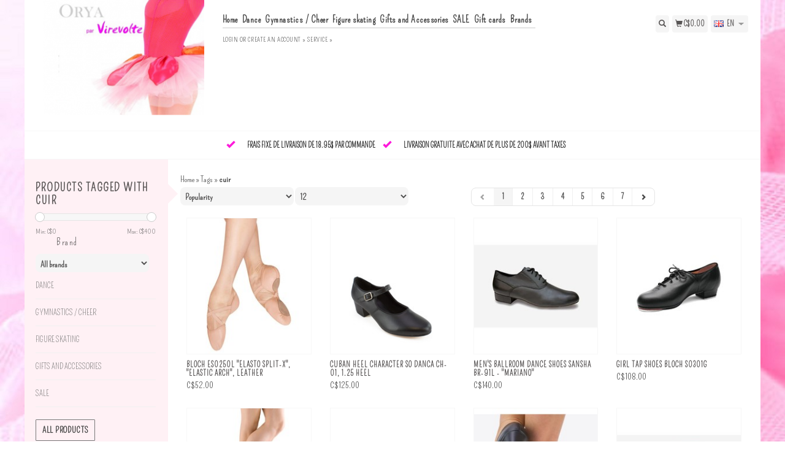

--- FILE ---
content_type: text/html;charset=utf-8
request_url: https://www.oryaparvirevolte.ca/en/tags/cuir/
body_size: 8944
content:
<!DOCTYPE html>
<html lang="en">
  <head>
    <title>cuir - Orya par Virevolte</title>
    <meta charset="utf-8"/>
<!-- [START] 'blocks/head.rain' -->
<!--

  (c) 2008-2026 Lightspeed Netherlands B.V.
  http://www.lightspeedhq.com
  Generated: 20-01-2026 @ 08:53:25

-->
<link rel="canonical" href="https://www.oryaparvirevolte.ca/en/tags/cuir/"/>
<link rel="next" href="https://www.oryaparvirevolte.ca/en/tags/cuir/page2.html"/>
<link rel="alternate" href="https://www.oryaparvirevolte.ca/en/index.rss" type="application/rss+xml" title="New products"/>
<meta name="robots" content="noodp,noydir"/>
<meta name="google-site-verification" content="xmHIIBPRaGx7cL3_gJSWeEmJp9i8fYbtvlJgNLM-rt0"/>
<meta property="og:url" content="https://www.oryaparvirevolte.ca/en/tags/cuir/?source=facebook"/>
<meta property="og:site_name" content="Orya par Virevolte"/>
<meta property="og:title" content="cuir"/>
<meta property="og:description" content="Dance shop...  gymnastics and figure skating shop. Shoes, clothing, accessories, gift ideas, and professional and personalized service."/>
<script>
<!-- Global site tag (gtag.js) - Google Analytics -->
<script async src="https://www.googletagmanager.com/gtag/js?id=UA-125195612-1"></script>
<script>
    window.dataLayer = window.dataLayer || [];
    function gtag(){dataLayer.push(arguments);}
    gtag('js', new Date());

    gtag('config', 'UA-125195612-1');
</script>

</script>
<script>
<meta property="fb:pages" content="210083006066367" />
</script>
<script>
<!-- Google Tag Manager -->
<script>(function(w,d,s,l,i){w[l]=w[l]||[];w[l].push({'gtm.start':
new Date().getTime(),event:'gtm.js'});var f=d.getElementsByTagName(s)[0],
j=d.createElement(s),dl=l!='dataLayer'?'&l='+l:'';j.async=true;j.src=
'https://www.googletagmanager.com/gtm.js?id='+i+dl;f.parentNode.insertBefore(j,f);
})(window,document,'script','dataLayer','GTM-KQDD33B');</script>
<!-- End Google Tag Manager -->
</script>
<!--[if lt IE 9]>
<script src="https://cdn.shoplightspeed.com/assets/html5shiv.js?2025-02-20"></script>
<![endif]-->
<!-- [END] 'blocks/head.rain' -->
    <meta name="viewport" content="width=device-width, initial-scale=1.0" />
    <meta name="apple-mobile-web-app-capable" content="yes" />
    <meta name="apple-mobile-web-app-status-bar-style" content="black" />

    <meta content="cuir, shop, virevolte, orya, dance, Laval, Terrebonne, ballet, gymnastics, social, ballroom, hip hop, tap, character, folk, folklore, jazz, pointe shoes, modern, lyrical, leotard, tights, skirt, tutu, dress, shorts, pants, tank, top, wrap, stockings" name="keywords" />
    <meta content="Dance shop...  gymnastics and figure skating shop. Shoes, clothing, accessories, gift ideas, and professional and personalized service." name="description" />
    <meta charset="UTF-8" />
    <link href="https://cdn.shoplightspeed.com/shops/621054/themes/139/assets/favicon.ico?20220811195805" rel="shortcut icon" type="image/x-icon" />
    <link
      href="//fonts.googleapis.com/css?family=Pompiere:400,300,500,600,700"
      rel="stylesheet"
      type="text/css"
    />
    <link href="https://cdn.shoplightspeed.com/shops/621054/themes/139/assets/bootstrap.css?2024053020425920200921104914" rel="Stylesheet" type="text/css" />
    <link href="https://cdn.shoplightspeed.com/shops/621054/themes/139/assets/responsive.css?2024053020425920200921104914" rel="Stylesheet" type="text/css" />

    <link href="https://cdn.shoplightspeed.com/shops/621054/themes/139/assets/jquery-sidr-dark.css?2024053020425920200921104914" rel="Stylesheet" type="text/css" />
    <link href="https://cdn.shoplightspeed.com/shops/621054/themes/139/assets/framework.css?2024053020425920200921104914" rel="Stylesheet" type="text/css" />
    <link href="https://cdn.shoplightspeed.com/assets/gui-2-0.css?2025-02-20" rel="Stylesheet" type="text/css" />
    <link href="https://cdn.shoplightspeed.com/shops/621054/themes/139/assets/custom.css?2024053020425920200921104914" rel="Stylesheet" type="text/css" />
    <script src="https://cdn.shoplightspeed.com/assets/jquery-1-9-1.js?2025-02-20" type="text/javascript"></script>
    <script src="https://cdn.shoplightspeed.com/assets/jquery-ui-1-10-1.js?2025-02-20" type="text/javascript"></script>
    <script src="https://cdn.shoplightspeed.com/assets/jquery-migrate-1-1-1.js?2025-02-20" type="text/javascript"></script>
    <script src="https://cdn.shoplightspeed.com/shops/621054/themes/139/assets/jquery-sticky-kit.js?2024053020425920200921104914" type="text/javascript"></script>
    <script src="https://cdn.shoplightspeed.com/assets/gui.js?2025-02-20" type="text/javascript"></script>
    <script src="https://cdn.shoplightspeed.com/shops/621054/themes/139/assets/jcarousel.js?2024053020425920200921104914" type="text/javascript"></script>
    <script src="https://cdn.shoplightspeed.com/shops/621054/themes/139/assets/main.js?2024053020425920200921104914" type="text/javascript"></script>
    <script src="https://cdn.shoplightspeed.com/shops/621054/themes/139/assets/jquery-zoom-min.js?2024053020425920200921104914" type="text/javascript"></script>
    <script src="https://cdn.shoplightspeed.com/shops/621054/themes/139/assets/jquery-lazyload.js?2024053020425920200921104914" type="text/javascript"></script>
    <script src="https://cdn.shoplightspeed.com/shops/621054/themes/139/assets/jquery-sidr-min.js?2024053020425920200921104914" type="text/javascript"></script>
    <script src="https://cdn.shoplightspeed.com/shops/621054/themes/139/assets/uspticker.js?2024053020425920200921104914" type="text/javascript"></script>
    <script type="text/javascript" src="https://cdn.shoplightspeed.com/shops/621054/themes/139/assets/share42.js?2024053020425920200921104914"></script>
  </head>
  <body>
          <div class="fixed">
    
    <div id="headercontainer">
  <header class="container labels">
    <div class="col-md-3 logocontainer col-xs-6">
      <a class="logo" href="https://www.oryaparvirevolte.ca/en/" title="Orya par Virevolte - Dance and gymnastics shop in Laval and Terrebonne">
        <img alt="Orya par Virevolte - Dance and gymnastics shop in Laval and Terrebonne" src="https://cdn.shoplightspeed.com/shops/621054/themes/139/v/200141/assets/logo.png?20220811195805" class="img-responsive" />

              </a>
    </div>

    <div class="no-underline hidden-md hidden-lg headerlinks">
      <div class="login right">
        <a href="https://www.oryaparvirevolte.ca/en/account/"> <span class="glyphicon glyphicon-user"></span></a>
      </div>
    </div>

    <nav>
      <div class="col-md-6 hidden-xs hidden-sm">
        <ul class="navbar top-buffer">
          <li class="item home ">
            <a class="itemLink" href="https://www.oryaparvirevolte.ca/en/">Home</a>
          </li>

                      <li class="item sub">
              <a class="itemLink" href="https://www.oryaparvirevolte.ca/en/dance/" title="Dance">Dance</a>

                              <ul class="subnav">
                                      <li class="subitem">
                      <a class="subitemLink" href="https://www.oryaparvirevolte.ca/en/dance/shoes/" title="Shoes">Shoes</a>

                                              <ul class="subnav">
                                                      <li class="subitem">
                              <a class="subitemLink" href="https://www.oryaparvirevolte.ca/en/dance/shoes/gymnastics/" title="Gymnastics">Gymnastics</a>
                            </li>
                                                      <li class="subitem">
                              <a class="subitemLink" href="https://www.oryaparvirevolte.ca/en/dance/shoes/tap/" title="Tap">Tap</a>
                            </li>
                                                      <li class="subitem">
                              <a class="subitemLink" href="https://www.oryaparvirevolte.ca/en/dance/shoes/character/" title="Character">Character</a>
                            </li>
                                                      <li class="subitem">
                              <a class="subitemLink" href="https://www.oryaparvirevolte.ca/en/dance/shoes/folk/" title="Folk">Folk</a>
                            </li>
                                                      <li class="subitem">
                              <a class="subitemLink" href="https://www.oryaparvirevolte.ca/en/dance/shoes/ballroom/" title="Ballroom">Ballroom</a>
                            </li>
                                                      <li class="subitem">
                              <a class="subitemLink" href="https://www.oryaparvirevolte.ca/en/dance/shoes/professeur-teacher/" title="Professeur &quot;Teacher&quot;">Professeur &quot;Teacher&quot;</a>
                            </li>
                                                      <li class="subitem">
                              <a class="subitemLink" href="https://www.oryaparvirevolte.ca/en/dance/shoes/sneakers/" title="Sneakers">Sneakers</a>
                            </li>
                                                      <li class="subitem">
                              <a class="subitemLink" href="https://www.oryaparvirevolte.ca/en/dance/shoes/jazz/" title="Jazz">Jazz</a>
                            </li>
                                                      <li class="subitem">
                              <a class="subitemLink" href="https://www.oryaparvirevolte.ca/en/dance/shoes/ballet-pointe/" title="Ballet / Pointe">Ballet / Pointe</a>
                            </li>
                                                      <li class="subitem">
                              <a class="subitemLink" href="https://www.oryaparvirevolte.ca/en/dance/shoes/ballet-shoes/" title="Ballet Shoes">Ballet Shoes</a>
                            </li>
                                                      <li class="subitem">
                              <a class="subitemLink" href="https://www.oryaparvirevolte.ca/en/dance/shoes/warm-up-booties/" title="Warm Up Booties">Warm Up Booties</a>
                            </li>
                                                      <li class="subitem">
                              <a class="subitemLink" href="https://www.oryaparvirevolte.ca/en/dance/shoes/contemporary/" title="Contemporary">Contemporary</a>
                            </li>
                                                      <li class="subitem">
                              <a class="subitemLink" href="https://www.oryaparvirevolte.ca/en/dance/shoes/country/" title="Country">Country</a>
                            </li>
                                                  </ul>
                                          </li>
                                      <li class="subitem">
                      <a class="subitemLink" href="https://www.oryaparvirevolte.ca/en/dance/dance-wear/" title="Dance wear">Dance wear</a>

                                              <ul class="subnav">
                                                      <li class="subitem">
                              <a class="subitemLink" href="https://www.oryaparvirevolte.ca/en/dance/dance-wear/leotards/" title="Leotards">Leotards</a>
                            </li>
                                                      <li class="subitem">
                              <a class="subitemLink" href="https://www.oryaparvirevolte.ca/en/dance/dance-wear/dance-tights/" title="Dance Tights">Dance Tights</a>
                            </li>
                                                      <li class="subitem">
                              <a class="subitemLink" href="https://www.oryaparvirevolte.ca/en/dance/dance-wear/shorts-pants-leggings/" title="Shorts, Pants, Leggings">Shorts, Pants, Leggings</a>
                            </li>
                                                      <li class="subitem">
                              <a class="subitemLink" href="https://www.oryaparvirevolte.ca/en/dance/dance-wear/skirts-tutus/" title="Skirts &amp; Tutus">Skirts &amp; Tutus</a>
                            </li>
                                                      <li class="subitem">
                              <a class="subitemLink" href="https://www.oryaparvirevolte.ca/en/dance/dance-wear/dress/" title="Dress">Dress</a>
                            </li>
                                                      <li class="subitem">
                              <a class="subitemLink" href="https://www.oryaparvirevolte.ca/en/dance/dance-wear/tops/" title="Tops">Tops</a>
                            </li>
                                                      <li class="subitem">
                              <a class="subitemLink" href="https://www.oryaparvirevolte.ca/en/dance/dance-wear/fashion-streetwear/" title="Fashion - Streetwear">Fashion - Streetwear</a>
                            </li>
                                                      <li class="subitem">
                              <a class="subitemLink" href="https://www.oryaparvirevolte.ca/en/dance/dance-wear/homme-garcon/" title="Homme-garçon">Homme-garçon</a>
                            </li>
                                                  </ul>
                                          </li>
                                      <li class="subitem">
                      <a class="subitemLink" href="https://www.oryaparvirevolte.ca/en/dance/warm-up/" title="Warm Up">Warm Up</a>

                                              <ul class="subnav">
                                                      <li class="subitem">
                              <a class="subitemLink" href="https://www.oryaparvirevolte.ca/en/dance/warm-up/tops/" title="Tops">Tops</a>
                            </li>
                                                      <li class="subitem">
                              <a class="subitemLink" href="https://www.oryaparvirevolte.ca/en/dance/warm-up/legwarmer/" title="Legwarmer">Legwarmer</a>
                            </li>
                                                  </ul>
                                          </li>
                                      <li class="subitem">
                      <a class="subitemLink" href="https://www.oryaparvirevolte.ca/en/dance/underwear/" title="Underwear">Underwear</a>

                                          </li>
                                      <li class="subitem">
                      <a class="subitemLink" href="https://www.oryaparvirevolte.ca/en/dance/dance-school/" title="Dance School">Dance School</a>

                                              <ul class="subnav">
                                                      <li class="subitem">
                              <a class="subitemLink" href="https://www.oryaparvirevolte.ca/en/dance/dance-school/sdjr/" title="SDJR">SDJR</a>
                            </li>
                                                      <li class="subitem">
                              <a class="subitemLink" href="https://www.oryaparvirevolte.ca/en/dance/dance-school/ballet-tompkins/" title="Ballet Tompkins">Ballet Tompkins</a>
                            </li>
                                                      <li class="subitem">
                              <a class="subitemLink" href="https://www.oryaparvirevolte.ca/en/dance/dance-school/hudson-dance-center/" title="Hudson Dance Center">Hudson Dance Center</a>
                            </li>
                                                  </ul>
                                          </li>
                                  </ul>
                          </li>
                      <li class="item sub">
              <a class="itemLink" href="https://www.oryaparvirevolte.ca/en/gymnastics-cheer/" title="Gymnastics / Cheer">Gymnastics / Cheer</a>

                              <ul class="subnav">
                                      <li class="subitem">
                      <a class="subitemLink" href="https://www.oryaparvirevolte.ca/en/gymnastics-cheer/leotards/" title="Leotards">Leotards</a>

                                          </li>
                                      <li class="subitem">
                      <a class="subitemLink" href="https://www.oryaparvirevolte.ca/en/gymnastics-cheer/shorts/" title="Shorts">Shorts</a>

                                          </li>
                                      <li class="subitem">
                      <a class="subitemLink" href="https://www.oryaparvirevolte.ca/en/gymnastics-cheer/fashion-collection-streetwear/" title="Fashion Collection &quot;Streetwear&quot;">Fashion Collection &quot;Streetwear&quot;</a>

                                          </li>
                                      <li class="subitem">
                      <a class="subitemLink" href="https://www.oryaparvirevolte.ca/en/gymnastics-cheer/shoes/" title="Shoes">Shoes</a>

                                          </li>
                                      <li class="subitem">
                      <a class="subitemLink" href="https://www.oryaparvirevolte.ca/en/gymnastics-cheer/gifts-and-accessories/" title="Gifts and accessories">Gifts and accessories</a>

                                              <ul class="subnav">
                                                      <li class="subitem">
                              <a class="subitemLink" href="https://www.oryaparvirevolte.ca/en/gymnastics-cheer/gifts-and-accessories/bags/" title="Bags">Bags</a>
                            </li>
                                                      <li class="subitem">
                              <a class="subitemLink" href="https://www.oryaparvirevolte.ca/en/gymnastics-cheer/gifts-and-accessories/gifts/" title="Gifts">Gifts</a>
                            </li>
                                                  </ul>
                                          </li>
                                  </ul>
                          </li>
                      <li class="item sub">
              <a class="itemLink" href="https://www.oryaparvirevolte.ca/en/figure-skating/" title=" Figure skating"> Figure skating</a>

                              <ul class="subnav">
                                      <li class="subitem">
                      <a class="subitemLink" href="https://www.oryaparvirevolte.ca/en/figure-skating/tights/" title="Tights">Tights</a>

                                          </li>
                                      <li class="subitem">
                      <a class="subitemLink" href="https://www.oryaparvirevolte.ca/en/figure-skating/dresses/" title="Dresses">Dresses</a>

                                          </li>
                                      <li class="subitem">
                      <a class="subitemLink" href="https://www.oryaparvirevolte.ca/en/figure-skating/skirts/" title="Skirts">Skirts</a>

                                          </li>
                                      <li class="subitem">
                      <a class="subitemLink" href="https://www.oryaparvirevolte.ca/en/figure-skating/gifts-and-accessories/" title="Gifts and Accessories">Gifts and Accessories</a>

                                          </li>
                                  </ul>
                          </li>
                      <li class="item sub">
              <a class="itemLink" href="https://www.oryaparvirevolte.ca/en/gifts-and-accessories/" title="Gifts and Accessories">Gifts and Accessories</a>

                              <ul class="subnav">
                                      <li class="subitem">
                      <a class="subitemLink" href="https://www.oryaparvirevolte.ca/en/gifts-and-accessories/accessories/" title="Accessories">Accessories</a>

                                          </li>
                                      <li class="subitem">
                      <a class="subitemLink" href="https://www.oryaparvirevolte.ca/en/gifts-and-accessories/hair-accessories/" title="Hair accessories">Hair accessories</a>

                                          </li>
                                      <li class="subitem">
                      <a class="subitemLink" href="https://www.oryaparvirevolte.ca/en/gifts-and-accessories/pointe-shoes-accessories/" title="Pointe Shoes Accessories">Pointe Shoes Accessories</a>

                                          </li>
                                      <li class="subitem">
                      <a class="subitemLink" href="https://www.oryaparvirevolte.ca/en/gifts-and-accessories/nylons-school-tights/" title="Nylons / School Tights">Nylons / School Tights</a>

                                          </li>
                                      <li class="subitem">
                      <a class="subitemLink" href="https://www.oryaparvirevolte.ca/en/gifts-and-accessories/make-up/" title="Make Up">Make Up</a>

                                          </li>
                                      <li class="subitem">
                      <a class="subitemLink" href="https://www.oryaparvirevolte.ca/en/gifts-and-accessories/keychain/" title="keychain">keychain</a>

                                          </li>
                                      <li class="subitem">
                      <a class="subitemLink" href="https://www.oryaparvirevolte.ca/en/gifts-and-accessories/garment-bag/" title="Garment bag">Garment bag</a>

                                          </li>
                                      <li class="subitem">
                      <a class="subitemLink" href="https://www.oryaparvirevolte.ca/en/gifts-and-accessories/dance-bags/" title="Dance Bags">Dance Bags</a>

                                          </li>
                                      <li class="subitem">
                      <a class="subitemLink" href="https://www.oryaparvirevolte.ca/en/gifts-and-accessories/nutcracker/" title="Nutcracker">Nutcracker</a>

                                              <ul class="subnav">
                                                      <li class="subitem">
                              <a class="subitemLink" href="https://www.oryaparvirevolte.ca/en/gifts-and-accessories/nutcracker/clothes/" title="Clothes">Clothes</a>
                            </li>
                                                      <li class="subitem">
                              <a class="subitemLink" href="https://www.oryaparvirevolte.ca/en/gifts-and-accessories/nutcracker/ornaments/" title="Ornaments">Ornaments</a>
                            </li>
                                                  </ul>
                                          </li>
                                      <li class="subitem">
                      <a class="subitemLink" href="https://www.oryaparvirevolte.ca/en/gifts-and-accessories/ornaments/" title="Ornaments">Ornaments</a>

                                              <ul class="subnav">
                                                      <li class="subitem">
                              <a class="subitemLink" href="https://www.oryaparvirevolte.ca/en/gifts-and-accessories/ornaments/dance/" title="Dance">Dance</a>
                            </li>
                                                      <li class="subitem">
                              <a class="subitemLink" href="https://www.oryaparvirevolte.ca/en/gifts-and-accessories/ornaments/figure-skating/" title="Figure Skating ">Figure Skating </a>
                            </li>
                                                      <li class="subitem">
                              <a class="subitemLink" href="https://www.oryaparvirevolte.ca/en/gifts-and-accessories/ornaments/gymnastics-cheer/" title="Gymnastics / Cheer">Gymnastics / Cheer</a>
                            </li>
                                                      <li class="subitem">
                              <a class="subitemLink" href="https://www.oryaparvirevolte.ca/en/gifts-and-accessories/ornaments/nutcracker/" title="Nutcracker">Nutcracker</a>
                            </li>
                                                  </ul>
                                          </li>
                                      <li class="subitem">
                      <a class="subitemLink" href="https://www.oryaparvirevolte.ca/en/gifts-and-accessories/jewelry/" title="Jewelry">Jewelry</a>

                                          </li>
                                      <li class="subitem">
                      <a class="subitemLink" href="https://www.oryaparvirevolte.ca/en/gifts-and-accessories/gifts/" title="Gifts">Gifts</a>

                                              <ul class="subnav">
                                                      <li class="subitem">
                              <a class="subitemLink" href="https://www.oryaparvirevolte.ca/en/gifts-and-accessories/gifts/party-supply/" title="Party supply">Party supply</a>
                            </li>
                                                  </ul>
                                          </li>
                                  </ul>
                          </li>
                      <li class="item sub">
              <a class="itemLink" href="https://www.oryaparvirevolte.ca/en/sale/" title="SALE">SALE</a>

                              <ul class="subnav">
                                      <li class="subitem">
                      <a class="subitemLink" href="https://www.oryaparvirevolte.ca/en/sale/dance/" title="Dance">Dance</a>

                                              <ul class="subnav">
                                                      <li class="subitem">
                              <a class="subitemLink" href="https://www.oryaparvirevolte.ca/en/sale/dance/10-or-less/" title="$10 or less">$10 or less</a>
                            </li>
                                                      <li class="subitem">
                              <a class="subitemLink" href="https://www.oryaparvirevolte.ca/en/sale/dance/10-20/" title="$10 - $20">$10 - $20</a>
                            </li>
                                                      <li class="subitem">
                              <a class="subitemLink" href="https://www.oryaparvirevolte.ca/en/sale/dance/20-40/" title="$20 - $40">$20 - $40</a>
                            </li>
                                                      <li class="subitem">
                              <a class="subitemLink" href="https://www.oryaparvirevolte.ca/en/sale/dance/40-60/" title="$40 - $60">$40 - $60</a>
                            </li>
                                                      <li class="subitem">
                              <a class="subitemLink" href="https://www.oryaparvirevolte.ca/en/sale/dance/60-and-above/" title="$60 and above">$60 and above</a>
                            </li>
                                                  </ul>
                                          </li>
                                      <li class="subitem">
                      <a class="subitemLink" href="https://www.oryaparvirevolte.ca/en/sale/figure-skating/" title="Figure Skating">Figure Skating</a>

                                          </li>
                                      <li class="subitem">
                      <a class="subitemLink" href="https://www.oryaparvirevolte.ca/en/sale/gymnastics-cheer/" title="Gymnastics / Cheer">Gymnastics / Cheer</a>

                                          </li>
                                  </ul>
                          </li>
          
                    <li class="item">
            <a class="itemLink" href="https://www.oryaparvirevolte.ca/en/giftcard/" title="Gift cards">Gift cards</a>
          </li>
          
          
                      <li class="item">
              <a class="itemLink" href="https://www.oryaparvirevolte.ca/en/brands/" title="Brands">Brands</a>
            </li>
          
                  </ul>

        <div class="no-underline headerlinks">
          <ul class="login">
                          <li>
                <a href="https://www.oryaparvirevolte.ca/en/account/">Login</a> or
                <a href="https://www.oryaparvirevolte.ca/en/account/register/"> Create an account »</a>
              </li>
            
            <li>
              <a href="https://www.oryaparvirevolte.ca/en/service/" title="service">service »</a>
            </li>
          </ul>
        </div>
      </div>
    </nav>

    <div class="col-md-3 left col-sm-12 col-xs-12">
      <div class="detailcontainer right">
        <a class="burger left hidden-md hidden-lg">
          <div class="tui-dropdown-search">
            <span class="glyphicon glyphicon-menu-hamburger" aria-hidden="true"></span>
          </div>
        </a>
        <a class="searchview" href="#">
          <div class="tui-dropdown-search">
            <span class="glyphicon glyphicon-search"></span>
          </div>
        </a>
        <a class="cartview" href="https://www.oryaparvirevolte.ca/en/cart/">
          <div class="tui-dropdown-search">
            <span class="glyphicon glyphicon-shopping-cart"></span> C$0.00
          </div>
        </a>

        
                  <div class="tui-dropdown language tui-language tui-language-en">
            <span>en</span>
            <ul>
              <li style="list-style: none;">
                                                    

  <a class="flag en" title="English" lang="en" href="https://www.oryaparvirevolte.ca/en/go/category/">en</a>
  <a class="flag fc" title="Français (CA)" lang="fc" href="https://www.oryaparvirevolte.ca/fc/go/category/">fc</a>
              </li>
            </ul>
          </div>
              </div>
    </div>
  </header>
</div>

          <div class="topnav center">
        <ul id="fade">
                      <li>
              <span class="glyphicon glyphicon-ok"></span
              ><span class="usps">Frais fixe de livraison de 18.95$ par commande </span>
            </li>
                                <li>
              <span class="glyphicon glyphicon-ok"></span
              ><span class="usps">Livraison gratuite avec achat de plus de 200$ avant taxes</span>
            </li>
                                      </ul>
      </div>
    
    <div class="clearfix"></div>

    <div id="searchcontainer">
      <div class="container search center top-padding">
        <h2>What are you looking for</h2>
        <form action="https://www.oryaparvirevolte.ca/en/search/" id="formSearch" method="get" name="formSearch">
          <input
            name="q"
            placeholder="Search"
            style="margin-right: 10px;"
            type="text"
            value=""
            autofocus
          />
          <a class="btn" href="#" onclick="$('#formSearch').submit();" title="Search"
            ><span>Search</span></a
          >
        </form>
        <a class="closesearch" href="#"><span class="glyphicon glyphicon-remove"></span></a>
      </div>
    </div>

    <div class="clearfix"></div>

    <div id="contentcontainer">
      <div class="container">
</div>

      <div class="container relative">


             <div class="row fauxrow">

     <div class="container relative ">
  <div class="row fauxrow ">
    <div class="featured top-padding col-md-2">
      <div class="sticky hidden-sm hidden-xs">
        <div class="arrow_box"></div>
        <div class="top-buffer">
          <div class="sidebar-box">

             


                        <h1>Products tagged with cuir</h1>



            <p></p>
       <form action="https://www.oryaparvirevolte.ca/en/tags/cuir/" method="get" id="formPriceSlider">
  <input type="hidden" name="sort" value="popular">
  <input type="hidden" name="min" value="0" id="filter_form_min">
  <input type="hidden" name="max" value="400" id="filter_form_max">
  <div class="price-filter">
    <div class="sidebar-filter-slider">
      <div id="collection-filter-price"></div>
    </div>
    <div class="price-filter-range clearfix">
      <div class="min">Min: C$<span>0</span></div>
      <div class="max">Max: C$<span>400</span></div>
    </div>
    </div>
</form>
<form action="https://www.oryaparvirevolte.ca/en/tags/cuir/" method="get" id="formFilter">
</form>
<form action="https://www.oryaparvirevolte.ca/en/tags/cuir/" method="get" id="formBrands">
   <input type="hidden" name="sort" value="popular">
  <h4>Brand</h4>
  <select name="brand" onchange="$('#formBrands').submit();">
      <option value="0" selected="selected">All brands</option>
      <option value="845210">Angelo Luzio</option>
      <option value="810582">Bloch</option>
      <option value="845211">Capezio</option>
      <option value="845213">DanzNmotion</option>
      <option value="848785">Gogodance</option>
      <option value="845209">Leo</option>
      <option value="845212">Sansha</option>
      <option value="840617">So Danca</option>
      <option value="1226090">danshuz</option>
      <option value="3219946">diamant</option>
      <option value="3626290">pro dance boots</option>
      <option value="3267624">very fine</option>
    </select>
</form>

              
            <ul>
        <li class="item"><span class="arrow"></span><a href="https://www.oryaparvirevolte.ca/en/dance/" class="itemLink" title="Dance">Dance </a>
            </li>
           <li class="item"><span class="arrow"></span><a href="https://www.oryaparvirevolte.ca/en/gymnastics-cheer/" class="itemLink" title="Gymnastics / Cheer">Gymnastics / Cheer </a>
            </li>
           <li class="item"><span class="arrow"></span><a href="https://www.oryaparvirevolte.ca/en/figure-skating/" class="itemLink" title=" Figure skating"> Figure skating </a>
            </li>
           <li class="item"><span class="arrow"></span><a href="https://www.oryaparvirevolte.ca/en/gifts-and-accessories/" class="itemLink" title="Gifts and Accessories">Gifts and Accessories </a>
            </li>
           <li class="item"><span class="arrow"></span><a href="https://www.oryaparvirevolte.ca/en/sale/" class="itemLink" title="SALE">SALE </a>
            </li>
        </ul>
 </div>



        <a class="btn_alt top-buffer" href="https://www.oryaparvirevolte.ca/en/collection/">All products</a>
                              </div>
                         </div>
              </div>
             
      <div class="selectors col-md-80 right">

        <div class="no-underline">
          <a href="https://www.oryaparvirevolte.ca/en/" title="Home">Home</a>
                    » <a href="https://www.oryaparvirevolte.ca/en/tags/" title="Tags">Tags</a>
                    » <a href="https://www.oryaparvirevolte.ca/en/tags/cuir/" title="cuir"><strong>cuir</strong></a>
                  </div>



      <div class="selection">
      <form action="https://www.oryaparvirevolte.ca/en/tags/cuir/" method="get" id="formSortModeLimit">
        <input type="hidden" name="brand" value="0">
        <input type="hidden" name="mode" value="grid">
          <div class="sort">
      <select name="sort" onchange="$('#formSortModeLimit').submit();">
                    <option value="popular" selected="selected">Popularity</option>
                    <option value="newest">Newest products</option>
                    <option value="lowest">Lowest price</option>
                    <option value="highest">Highest price</option>
                    <option value="asc">Name ascending</option>
                    <option value="desc">Name descending</option>
                </select>
  </div>

  <div class="limit">
      <select name="limit" onchange="$('#formSortModeLimit').submit();">
                    <option value="4">4</option>
                    <option value="8">8</option>
                    <option value="12" selected="selected">12</option>
                    <option value="16">16</option>
                    <option value="20">20</option>
                    <option value="24">24</option>
                </select>
  </div>


          <div class="pager">
  <ul class="right no-list-style">
    <li class="prev disabled"><a href="https://www.oryaparvirevolte.ca/en/" title="Previous page"><span class="glyphicon glyphicon-chevron-left"></span></a></li>
            <li class="number active"><a href="https://www.oryaparvirevolte.ca/en/tags/cuir/">1</a></li>
                <li class="number"><a href="https://www.oryaparvirevolte.ca/en/tags/cuir/page2.html">2</a></li>
                <li class="number"><a href="https://www.oryaparvirevolte.ca/en/tags/cuir/page3.html">3</a></li>
                <li class="number"><a href="https://www.oryaparvirevolte.ca/en/tags/cuir/page4.html">4</a></li>
                <li class="number"><a href="https://www.oryaparvirevolte.ca/en/tags/cuir/page5.html">5</a></li>
                <li class="number"><a href="https://www.oryaparvirevolte.ca/en/tags/cuir/page6.html">6</a></li>
                <li class="number"><a href="https://www.oryaparvirevolte.ca/en/tags/cuir/page7.html">7</a></li>
            <li class="next "><a href="https://www.oryaparvirevolte.ca/en/tags/cuir/page2.html" title="Next page"><span class="glyphicon glyphicon-chevron-right"></span></a></li>
  </ul>
</div>


</form>
      </div>

      </div>
      <div class="col-md-80 col-sm-12 col-xs-12 right">

             <div class="product col-lg-3 col-md-4 col-sm-4 col-xs-6">
  <div class="image-wrap">
    <a href="https://www.oryaparvirevolte.ca/en/demi-pointe-bloch-es0250l-elasto-split-x-elastic-a.html" title="Bloch Bloch ES0250L &quot;Elasto Split-X&quot;, &quot;Elastic Arch&quot;, Leather">

            <img class="lazy img-responsive"  data-original="https://cdn.shoplightspeed.com/shops/621054/files/9563522/214x234x2/bloch-bloch-es0250l-elasto-split-x-elastic-arch-le.jpg" width="214" height="234" alt="Bloch Bloch ES0250L &quot;Elasto Split-X&quot;, &quot;Elastic Arch&quot;, Leather" title="Bloch Bloch ES0250L &quot;Elasto Split-X&quot;, &quot;Elastic Arch&quot;, Leather" />
      
      <div class="description text-center">

        <a href="https://www.oryaparvirevolte.ca/en/demi-pointe-bloch-es0250l-elasto-split-x-elastic-a.html" title="Bloch Bloch ES0250L &quot;Elasto Split-X&quot;, &quot;Elastic Arch&quot;, Leather"></a>
      </div>
    </div>

      <div class="info">
        <a href="https://www.oryaparvirevolte.ca/en/demi-pointe-bloch-es0250l-elasto-split-x-elastic-a.html" title="Bloch Bloch ES0250L &quot;Elasto Split-X&quot;, &quot;Elastic Arch&quot;, Leather" class="title">

          <h3 class="no-underline"> Bloch ES0250L &quot;Elasto Split-X&quot;, &quot;Elastic Arch&quot;, Leather</h3>
        </a>
                <span class="money">
          C$52.00
        </span>
        
      </a>





        

              </div>
    </div>
              <div class="product col-lg-3 col-md-4 col-sm-4 col-xs-6">
  <div class="image-wrap">
    <a href="https://www.oryaparvirevolte.ca/en/cuban-heel-character-so-danca-ch-01-125-heel.html" title="So Danca Cuban heel Character So Danca CH-01, 1.25 Heel">

            <img class="lazy img-responsive"  data-original="https://cdn.shoplightspeed.com/shops/621054/files/14870212/214x234x2/so-danca-cuban-heel-character-so-danca-ch-01-125-h.jpg" width="214" height="234" alt="So Danca Cuban heel Character So Danca CH-01, 1.25 Heel" title="So Danca Cuban heel Character So Danca CH-01, 1.25 Heel" />
      
      <div class="description text-center">

        <a href="https://www.oryaparvirevolte.ca/en/cuban-heel-character-so-danca-ch-01-125-heel.html" title="So Danca Cuban heel Character So Danca CH-01, 1.25 Heel"></a>
      </div>
    </div>

      <div class="info">
        <a href="https://www.oryaparvirevolte.ca/en/cuban-heel-character-so-danca-ch-01-125-heel.html" title="So Danca Cuban heel Character So Danca CH-01, 1.25 Heel" class="title">

          <h3 class="no-underline"> Cuban heel Character So Danca CH-01, 1.25 Heel</h3>
        </a>
                <span class="money">
          C$125.00
        </span>
        
      </a>





        

              </div>
    </div>
              <div class="product col-lg-3 col-md-4 col-sm-4 col-xs-6">
  <div class="image-wrap">
    <a href="https://www.oryaparvirevolte.ca/en/mens-ballroom-dance-shoes-sansha-br-91l-m-21632496.html" title="Sansha Men&#039;s Ballroom Dance Shoes Sansha BR-91L - &quot;Mariano&quot;">

            <img class="lazy img-responsive"  data-original="https://cdn.shoplightspeed.com/shops/621054/files/14755463/214x234x2/sansha-mens-ballroom-dance-shoes-sansha-br-91l-mar.jpg" width="214" height="234" alt="Sansha Men&#039;s Ballroom Dance Shoes Sansha BR-91L - &quot;Mariano&quot;" title="Sansha Men&#039;s Ballroom Dance Shoes Sansha BR-91L - &quot;Mariano&quot;" />
      
      <div class="description text-center">

        <a href="https://www.oryaparvirevolte.ca/en/mens-ballroom-dance-shoes-sansha-br-91l-m-21632496.html" title="Sansha Men&#039;s Ballroom Dance Shoes Sansha BR-91L - &quot;Mariano&quot;"></a>
      </div>
    </div>

      <div class="info">
        <a href="https://www.oryaparvirevolte.ca/en/mens-ballroom-dance-shoes-sansha-br-91l-m-21632496.html" title="Sansha Men&#039;s Ballroom Dance Shoes Sansha BR-91L - &quot;Mariano&quot;" class="title">

          <h3 class="no-underline"> Men&#039;s Ballroom Dance Shoes Sansha BR-91L - &quot;Mariano&quot;</h3>
        </a>
                <span class="money">
          C$140.00
        </span>
        
      </a>





        

              </div>
    </div>
              <div class="product col-lg-3 col-md-4 col-sm-4 col-xs-6">
  <div class="image-wrap">
    <a href="https://www.oryaparvirevolte.ca/en/girl-tap-shoes-bloch-s0301g.html" title="Bloch Girl Tap Shoes Bloch S0301G">

            <img class="lazy img-responsive"  data-original="https://cdn.shoplightspeed.com/shops/621054/files/14797775/214x234x2/bloch-girl-tap-shoes-bloch-s0301g.jpg" width="214" height="234" alt="Bloch Girl Tap Shoes Bloch S0301G" title="Bloch Girl Tap Shoes Bloch S0301G" />
      
      <div class="description text-center">

        <a href="https://www.oryaparvirevolte.ca/en/girl-tap-shoes-bloch-s0301g.html" title="Bloch Girl Tap Shoes Bloch S0301G"></a>
      </div>
    </div>

      <div class="info">
        <a href="https://www.oryaparvirevolte.ca/en/girl-tap-shoes-bloch-s0301g.html" title="Bloch Girl Tap Shoes Bloch S0301G" class="title">

          <h3 class="no-underline"> Girl Tap Shoes Bloch S0301G</h3>
        </a>
                <span class="money">
          C$108.00
        </span>
        
      </a>





        

              </div>
    </div>
            <div class="clearfix"></div>
              <div class="product col-lg-3 col-md-4 col-sm-4 col-xs-6">
  <div class="image-wrap">
    <a href="https://www.oryaparvirevolte.ca/en/soulier-de-ballroom-bloch-s0390l.html" title="Bloch Ballroom dance shoes Bloch S0390L &quot;Split Flex&quot;, 2 1/2” heel, T-Strap">

            <img class="lazy img-responsive"  data-original="https://cdn.shoplightspeed.com/shops/621054/files/9604107/214x234x2/bloch-ballroom-dance-shoes-bloch-s0390l-split-flex.jpg" width="214" height="234" alt="Bloch Ballroom dance shoes Bloch S0390L &quot;Split Flex&quot;, 2 1/2” heel, T-Strap" title="Bloch Ballroom dance shoes Bloch S0390L &quot;Split Flex&quot;, 2 1/2” heel, T-Strap" />
      
      <div class="description text-center">

        <a href="https://www.oryaparvirevolte.ca/en/soulier-de-ballroom-bloch-s0390l.html" title="Bloch Ballroom dance shoes Bloch S0390L &quot;Split Flex&quot;, 2 1/2” heel, T-Strap"></a>
      </div>
    </div>

      <div class="info">
        <a href="https://www.oryaparvirevolte.ca/en/soulier-de-ballroom-bloch-s0390l.html" title="Bloch Ballroom dance shoes Bloch S0390L &quot;Split Flex&quot;, 2 1/2” heel, T-Strap" class="title">

          <h3 class="no-underline"> Ballroom dance shoes Bloch S0390L &quot;Split Flex&quot;, 2 1/2” heel, T-Strap</h3>
        </a>
                <span class="money">
          C$190.00
        </span>
        
      </a>





        

              </div>
    </div>
              <div class="product col-lg-3 col-md-4 col-sm-4 col-xs-6">
  <div class="image-wrap">
    <a href="https://www.oryaparvirevolte.ca/en/mens-ballroom-dance-shoes-bloch-s0860m.html" title="Bloch Men&#039;s Ballroom Dance Shoes Bloch S0860M">

            <img class="lazy img-responsive"  data-original="https://cdn.shoplightspeed.com/shops/621054/files/31160157/214x234x2/bloch-mens-ballroom-dance-shoes-bloch-s0860m.jpg" width="214" height="234" alt="Bloch Men&#039;s Ballroom Dance Shoes Bloch S0860M" title="Bloch Men&#039;s Ballroom Dance Shoes Bloch S0860M" />
      
      <div class="description text-center">

        <a href="https://www.oryaparvirevolte.ca/en/mens-ballroom-dance-shoes-bloch-s0860m.html" title="Bloch Men&#039;s Ballroom Dance Shoes Bloch S0860M"></a>
      </div>
    </div>

      <div class="info">
        <a href="https://www.oryaparvirevolte.ca/en/mens-ballroom-dance-shoes-bloch-s0860m.html" title="Bloch Men&#039;s Ballroom Dance Shoes Bloch S0860M" class="title">

          <h3 class="no-underline"> Men&#039;s Ballroom Dance Shoes Bloch S0860M</h3>
        </a>
                <span class="money">
          C$200.00
        </span>
        
      </a>





        

              </div>
    </div>
              <div class="product col-lg-3 col-md-4 col-sm-4 col-xs-6">
  <div class="image-wrap">
    <a href="https://www.oryaparvirevolte.ca/en/soulier-de-flamenco-so-danca-fl-12-talon-25-po-des.html" title="So Danca Flamenco shoe So Danca FL-12, 2.5 inch heel, Leather, With individual nails">

            <img class="lazy img-responsive"  data-original="https://cdn.shoplightspeed.com/shops/621054/files/9604483/214x234x2/so-danca-flamenco-shoe-so-danca-fl-12-25-inch-heel.jpg" width="214" height="234" alt="So Danca Flamenco shoe So Danca FL-12, 2.5 inch heel, Leather, With individual nails" title="So Danca Flamenco shoe So Danca FL-12, 2.5 inch heel, Leather, With individual nails" />
      
      <div class="description text-center">

        <a href="https://www.oryaparvirevolte.ca/en/soulier-de-flamenco-so-danca-fl-12-talon-25-po-des.html" title="So Danca Flamenco shoe So Danca FL-12, 2.5 inch heel, Leather, With individual nails"></a>
      </div>
    </div>

      <div class="info">
        <a href="https://www.oryaparvirevolte.ca/en/soulier-de-flamenco-so-danca-fl-12-talon-25-po-des.html" title="So Danca Flamenco shoe So Danca FL-12, 2.5 inch heel, Leather, With individual nails" class="title">

          <h3 class="no-underline"> Flamenco shoe So Danca FL-12, 2.5 inch heel, Leather, With individual nails</h3>
        </a>
                <span class="money">
          C$206.00
        </span>
        
      </a>





        

              </div>
    </div>
              <div class="product col-lg-3 col-md-4 col-sm-4 col-xs-6">
  <div class="image-wrap">
    <a href="https://www.oryaparvirevolte.ca/en/full-sole-ballet-slippers-sansha-141l.html" title="Sansha Full sole Ballet Slippers Sansha 141L &quot;@Montreal&quot;, Leather">

            <img class="lazy img-responsive"  data-original="https://cdn.shoplightspeed.com/shops/621054/files/23934622/214x234x2/sansha-full-sole-ballet-slippers-sansha-141l-atmon.jpg" width="214" height="234" alt="Sansha Full sole Ballet Slippers Sansha 141L &quot;@Montreal&quot;, Leather" title="Sansha Full sole Ballet Slippers Sansha 141L &quot;@Montreal&quot;, Leather" />
      
      <div class="description text-center">

        <a href="https://www.oryaparvirevolte.ca/en/full-sole-ballet-slippers-sansha-141l.html" title="Sansha Full sole Ballet Slippers Sansha 141L &quot;@Montreal&quot;, Leather"></a>
      </div>
    </div>

      <div class="info">
        <a href="https://www.oryaparvirevolte.ca/en/full-sole-ballet-slippers-sansha-141l.html" title="Sansha Full sole Ballet Slippers Sansha 141L &quot;@Montreal&quot;, Leather" class="title">

          <h3 class="no-underline"> Full sole Ballet Slippers Sansha 141L &quot;@Montreal&quot;, Leather</h3>
        </a>
                <span class="money">
          C$35.00
        </span>
        
      </a>





        

              </div>
    </div>
            <div class="clearfix"></div>
              <div class="product col-lg-3 col-md-4 col-sm-4 col-xs-6">
  <div class="image-wrap">
    <a href="https://www.oryaparvirevolte.ca/en/mens-ballroom-dance-shoes-so-danca-bl-106-slip-on.html" title="So Danca Men&#039;s Ballroom Dance Shoes So Danca BL-106, Slip On">

            <img class="lazy img-responsive"  data-original="https://cdn.shoplightspeed.com/shops/621054/files/14755456/214x234x2/so-danca-mens-ballroom-dance-shoes-so-danca-bl-106.jpg" width="214" height="234" alt="So Danca Men&#039;s Ballroom Dance Shoes So Danca BL-106, Slip On" title="So Danca Men&#039;s Ballroom Dance Shoes So Danca BL-106, Slip On" />
      
      <div class="description text-center">

        <a href="https://www.oryaparvirevolte.ca/en/mens-ballroom-dance-shoes-so-danca-bl-106-slip-on.html" title="So Danca Men&#039;s Ballroom Dance Shoes So Danca BL-106, Slip On"></a>
      </div>
    </div>

      <div class="info">
        <a href="https://www.oryaparvirevolte.ca/en/mens-ballroom-dance-shoes-so-danca-bl-106-slip-on.html" title="So Danca Men&#039;s Ballroom Dance Shoes So Danca BL-106, Slip On" class="title">

          <h3 class="no-underline"> Men&#039;s Ballroom Dance Shoes So Danca BL-106, Slip On</h3>
        </a>
                <span class="money">
          C$202.00
        </span>
        
      </a>





        

              </div>
    </div>
              <div class="product col-lg-3 col-md-4 col-sm-4 col-xs-6">
  <div class="image-wrap">
    <a href="https://www.oryaparvirevolte.ca/en/prolite-ii-hybrid-bloch-s0203l-leather-split-sole.html" title="Bloch Prolite II Hybrid  Bloch S0203L, Leather, Split Sole">

            <img class="lazy img-responsive"  data-original="https://cdn.shoplightspeed.com/shops/621054/files/9564376/214x234x2/bloch-prolite-ii-hybrid-bloch-s0203l-leather-split.jpg" width="214" height="234" alt="Bloch Prolite II Hybrid  Bloch S0203L, Leather, Split Sole" title="Bloch Prolite II Hybrid  Bloch S0203L, Leather, Split Sole" />
      
      <div class="description text-center">

        <a href="https://www.oryaparvirevolte.ca/en/prolite-ii-hybrid-bloch-s0203l-leather-split-sole.html" title="Bloch Prolite II Hybrid  Bloch S0203L, Leather, Split Sole"></a>
      </div>
    </div>

      <div class="info">
        <a href="https://www.oryaparvirevolte.ca/en/prolite-ii-hybrid-bloch-s0203l-leather-split-sole.html" title="Bloch Prolite II Hybrid  Bloch S0203L, Leather, Split Sole" class="title">

          <h3 class="no-underline"> Prolite II Hybrid  Bloch S0203L, Leather, Split Sole</h3>
        </a>
                <span class="money">
          C$46.00
        </span>
        
      </a>





        

              </div>
    </div>
              <div class="product col-lg-3 col-md-4 col-sm-4 col-xs-6">
  <div class="image-wrap">
    <a href="https://www.oryaparvirevolte.ca/en/ballroom-dance-shoes-so-danca-bl-54-15-heel.html" title="So Danca Ballroom Dance Shoes So Danca BL-54, 1.5&quot; Heel">

            <img class="lazy img-responsive"  data-original="https://cdn.shoplightspeed.com/shops/621054/files/14752530/214x234x2/so-danca-ballroom-dance-shoes-so-danca-bl-54-15-he.jpg" width="214" height="234" alt="So Danca Ballroom Dance Shoes So Danca BL-54, 1.5&quot; Heel" title="So Danca Ballroom Dance Shoes So Danca BL-54, 1.5&quot; Heel" />
      
      <div class="description text-center">

        <a href="https://www.oryaparvirevolte.ca/en/ballroom-dance-shoes-so-danca-bl-54-15-heel.html" title="So Danca Ballroom Dance Shoes So Danca BL-54, 1.5&quot; Heel"></a>
      </div>
    </div>

      <div class="info">
        <a href="https://www.oryaparvirevolte.ca/en/ballroom-dance-shoes-so-danca-bl-54-15-heel.html" title="So Danca Ballroom Dance Shoes So Danca BL-54, 1.5&quot; Heel" class="title">

          <h3 class="no-underline"> Ballroom Dance Shoes So Danca BL-54, 1.5&quot; Heel</h3>
        </a>
                <span class="money">
          C$137.00
        </span>
        
      </a>





        

              </div>
    </div>
              <div class="product col-lg-3 col-md-4 col-sm-4 col-xs-6">
  <div class="image-wrap">
    <a href="https://www.oryaparvirevolte.ca/en/character-shoes-so-danca-ch-02-leather-upper-125-h.html" title="So Danca Character Shoes So Danca CH-02, Leather Upper, 1.25 Heel">

            <img class="lazy img-responsive"  data-original="https://cdn.shoplightspeed.com/shops/621054/files/14970633/214x234x2/so-danca-character-shoes-so-danca-ch-02-leather-up.jpg" width="214" height="234" alt="So Danca Character Shoes So Danca CH-02, Leather Upper, 1.25 Heel" title="So Danca Character Shoes So Danca CH-02, Leather Upper, 1.25 Heel" />
      
      <div class="description text-center">

        <a href="https://www.oryaparvirevolte.ca/en/character-shoes-so-danca-ch-02-leather-upper-125-h.html" title="So Danca Character Shoes So Danca CH-02, Leather Upper, 1.25 Heel"></a>
      </div>
    </div>

      <div class="info">
        <a href="https://www.oryaparvirevolte.ca/en/character-shoes-so-danca-ch-02-leather-upper-125-h.html" title="So Danca Character Shoes So Danca CH-02, Leather Upper, 1.25 Heel" class="title">

          <h3 class="no-underline"> Character Shoes So Danca CH-02, Leather Upper, 1.25 Heel</h3>
        </a>
                <span class="money">
          C$111.00
        </span>
        
      </a>





        

              </div>
    </div>
            <div class="clearfix"></div>
              



    </div>




      </div>



</div>

    </div>
    </div>

      <div class="newslettercontainer newsletter">
    <footer class="container">
      <div class="row top-padding align">
        <div class="col-md-offset-2 col-md-6 col-xs-12 vertical center">
          <h2>Sign up for our newsletter</h2>
        </div>
        <div class="vertical top-padding col-xs-12 col-md-6 center">
          <form
            action="https://www.oryaparvirevolte.ca/en/account/newsletter/"
            class="form-inline"
            id="formNewsletter"
            method="post"
            name="formNewsletter"
          >
            <input name="key" type="hidden" value="eba289ca38682666fb370a2384863367" />
            <input
              id="formNewsletterEmail"
              name="email"
              placeholder="E-mail"
              type="text"
              value=""
            />
            <a
              class="btn"
              href="#"
              onclick="$('#formNewsletter').submit(); return false;"
              title="Subscribe"
            >
              <span>Send</span></a
            >
          </form>
        </div>
      </div>
    </footer>
  </div>

<div id="footercontainer">
  <div class="container">
    <div class="row top-padding">
      <div class="col-md-3 col-xs-6 col-sm-6">
        <h2>Customer support</h2>
        <ul class="footerlist no-underline no-list-style">
          <li style="list-style: none;"></li>
          <li>
            <a href="https://www.oryaparvirevolte.ca/en/service/heures-douverture/" title="Business hours">Business hours</a>
          </li>
          <li style="list-style: none;"></li>
          <li>
            <a href="https://www.oryaparvirevolte.ca/en/service/about/" title="About Us">About Us</a>
          </li>
          <li style="list-style: none;"></li>
          <li>
            <a href="https://www.oryaparvirevolte.ca/en/service/general-terms-conditions/" title="Terms &amp; conditions">Terms &amp; conditions</a>
          </li>
          <li style="list-style: none;"></li>
          <li>
            <a href="https://www.oryaparvirevolte.ca/en/service/privacy-policy/" title="privacy policy">privacy policy</a>
          </li>
          <li style="list-style: none;"></li>
          <li>
            <a href="https://www.oryaparvirevolte.ca/en/service/payment-methods/" title="Payment">Payment</a>
          </li>
          <li style="list-style: none;"></li>
          <li>
            <a href="https://www.oryaparvirevolte.ca/en/service/shipping-returns/" title="Shipping and Return">Shipping and Return</a>
          </li>
          <li style="list-style: none;"></li>
          <li>
            <a href="https://www.oryaparvirevolte.ca/en/service/" title="Customer support">Customer support</a>
          </li>
          <li style="list-style: none;"></li>
          <li>
            <a href="https://www.oryaparvirevolte.ca/en/service/locations/" title="Locations">Locations</a>
          </li>
          <li style="list-style: none;"></li>
        </ul>
      </div>
      <div class="col-md-3 col-xs-6 col-sm-6">
        <h2>Products</h2>
        <ul class="footerlist no-underline no-list-style">
          <li>
            <a href="https://www.oryaparvirevolte.ca/en/collection/" title="All products">All products</a>
          </li>
          <li>
            <a href="https://www.oryaparvirevolte.ca/en/collection/?sort=newest" title="New products">New products</a>
          </li>
                    <li>
            <a href="https://www.oryaparvirevolte.ca/en/giftcard/" title="Gift cards">Gift cards</a>
          </li>
                    <li>
            <a href="https://www.oryaparvirevolte.ca/en/collection/offers/" title="Offers">Offers</a>
          </li>
                      <li>
              <a href="https://www.oryaparvirevolte.ca/en/brands/" title="Brands">Brands</a>
            </li>
                                <li>
              <a href="https://www.oryaparvirevolte.ca/en/tags/" title="Tags">Tags</a>
            </li>
                    <li>
            <a href="https://www.oryaparvirevolte.ca/en/index.rss" title="RSS feed">RSS feed</a>
          </li>
        </ul>
      </div>
      <div class="col-md-3 col-xs-6 col-sm-6">
        <h2>Account</h2>
        <ul class="footerlist no-underline no-list-style">
                      <li>
              <a href="https://www.oryaparvirevolte.ca/en/account/" title="Register">Register</a>
            </li>
                    <li>
            <a href="https://www.oryaparvirevolte.ca/en/account/orders/" title="My orders">My orders</a>
          </li>
                                      </ul>
      </div>
      <div class="col-md-3 col-xs-6 col-sm-6">
        <h2>Orya par Virevolte</h2>
        <ul class="footerlist">
          <li>Danse - Gymnastique - Cheerleading - Patinage </li>
          <li>450 688 9705</li>
          <li><a href="/cdn-cgi/l/email-protection" class="__cf_email__" data-cfemail="e689949f87968794908f948390898a9283a68e89928b878f8ac885898b">[email&#160;protected]</a></li>
        </ul>
        <div class="social-media top-padding">
                      <a class="social-icon facebook" href="https://www.facebook.com/oryaparvirevolte/" target="_blank" title="Facebook Orya par Virevolte"></a>
                                                                                  <a class="social-icon instagram" href="https://www.instagram.com/boutiquevirevolte/" target="_blank" title="Instagram Orya par Virevolte"></a>
                  </div>

              </div>
    </div>
  </div>

  <div class="bottomfooter">
    <div class="top-padding container">
      <div class="left">
        <span>
          Copyright
          2026
          Orya par Virevolte
                      - Powered by
                          <a href="http://www.lightspeedhq.com" target="_blank" title="Lightspeed">Lightspeed</a>
                                            </span>
      </div>
      <div class="right">
                  <a href="https://www.oryaparvirevolte.ca/en/service/payment-methods/" title="Payment methods">
            <img alt="PayPal"src="https://cdn.shoplightspeed.com/assets/icon-payment-paypalcp.png?2025-02-20"title="PayPal" />
          </a>
                  <a href="https://www.oryaparvirevolte.ca/en/service/payment-methods/" title="Payment methods">
            <img alt="Debit or Credit Card"src="https://cdn.shoplightspeed.com/assets/icon-payment-debitcredit.png?2025-02-20"title="Debit or Credit Card" />
          </a>
              </div>
    </div>
  </div>
</div>

    <!-- [START] 'blocks/body.rain' -->
<script data-cfasync="false" src="/cdn-cgi/scripts/5c5dd728/cloudflare-static/email-decode.min.js"></script><script>
(function () {
  var s = document.createElement('script');
  s.type = 'text/javascript';
  s.async = true;
  s.src = 'https://www.oryaparvirevolte.ca/en/services/stats/pageview.js';
  ( document.getElementsByTagName('head')[0] || document.getElementsByTagName('body')[0] ).appendChild(s);
})();
</script>
  <script>
    !function(f,b,e,v,n,t,s)
    {if(f.fbq)return;n=f.fbq=function(){n.callMethod?
        n.callMethod.apply(n,arguments):n.queue.push(arguments)};
        if(!f._fbq)f._fbq=n;n.push=n;n.loaded=!0;n.version='2.0';
        n.queue=[];t=b.createElement(e);t.async=!0;
        t.src=v;s=b.getElementsByTagName(e)[0];
        s.parentNode.insertBefore(t,s)}(window, document,'script',
        'https://connect.facebook.net/en_US/fbevents.js');
    $(document).ready(function (){
        fbq('init', '867904310443751');
                fbq('track', 'PageView', []);
            });
</script>
<noscript>
    <img height="1" width="1" style="display:none" src="https://www.facebook.com/tr?id=867904310443751&ev=PageView&noscript=1"
    /></noscript>
   <meta property="fb:pages" content="210083006066367" /> 
<!-- [END] 'blocks/body.rain' -->

          </div>
    
          <script>
        $('#collection-filter-price').slider({
          range: true,
          min: 0,
          max: 400,
          values: [0, 400],
          step: 1,
          slide: function (event, ui) {
            $('.price-filter-range .min span').html(ui.values[0]);
            $('.price-filter-range .max span').html(ui.values[1]);
            $('#filter_form_min').val(ui.values[0]);
            $('#filter_form_max').val(ui.values[1]);
          },
          stop: function (event, ui) {
            $('#formPriceSlider').submit();
          }
        });
      </script>
    
    <script type="text/javascript">
      $('img.lazy').lazyload({
        effect: 'fadeIn',
      });
      $('.selectors').stick_in_parent();
    </script>

    <script type="text/javascript">
      $('.burger').sidr({
        name: 'nav',
        source: '.navbar',
        side: 'left',
      });
    </script>
  <script>(function(){function c(){var b=a.contentDocument||a.contentWindow.document;if(b){var d=b.createElement('script');d.innerHTML="window.__CF$cv$params={r:'9c0d576268427f3b',t:'MTc2ODg5OTIwNS4wMDAwMDA='};var a=document.createElement('script');a.nonce='';a.src='/cdn-cgi/challenge-platform/scripts/jsd/main.js';document.getElementsByTagName('head')[0].appendChild(a);";b.getElementsByTagName('head')[0].appendChild(d)}}if(document.body){var a=document.createElement('iframe');a.height=1;a.width=1;a.style.position='absolute';a.style.top=0;a.style.left=0;a.style.border='none';a.style.visibility='hidden';document.body.appendChild(a);if('loading'!==document.readyState)c();else if(window.addEventListener)document.addEventListener('DOMContentLoaded',c);else{var e=document.onreadystatechange||function(){};document.onreadystatechange=function(b){e(b);'loading'!==document.readyState&&(document.onreadystatechange=e,c())}}}})();</script><script defer src="https://static.cloudflareinsights.com/beacon.min.js/vcd15cbe7772f49c399c6a5babf22c1241717689176015" integrity="sha512-ZpsOmlRQV6y907TI0dKBHq9Md29nnaEIPlkf84rnaERnq6zvWvPUqr2ft8M1aS28oN72PdrCzSjY4U6VaAw1EQ==" data-cf-beacon='{"rayId":"9c0d576268427f3b","version":"2025.9.1","serverTiming":{"name":{"cfExtPri":true,"cfEdge":true,"cfOrigin":true,"cfL4":true,"cfSpeedBrain":true,"cfCacheStatus":true}},"token":"8247b6569c994ee1a1084456a4403cc9","b":1}' crossorigin="anonymous"></script>
</body>
</html>


--- FILE ---
content_type: text/javascript;charset=utf-8
request_url: https://www.oryaparvirevolte.ca/en/services/stats/pageview.js
body_size: -436
content:
// SEOshop 20-01-2026 08:53:27